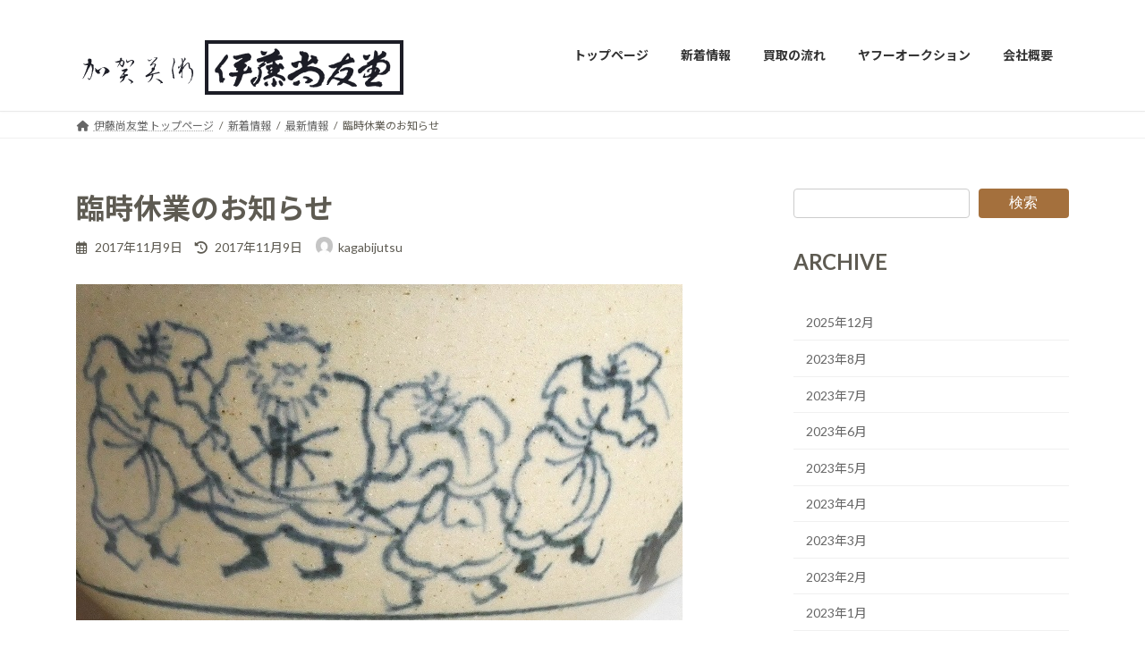

--- FILE ---
content_type: text/html; charset=UTF-8
request_url: https://kagabijutsu.net/3481/
body_size: 14677
content:
<!DOCTYPE html>
<html dir="ltr" lang="ja" prefix="og: https://ogp.me/ns#">
<head>
<meta charset="utf-8">
<meta http-equiv="X-UA-Compatible" content="IE=edge">
<meta name="viewport" content="width=device-width, initial-scale=1">

<title>臨時休業のお知らせ</title>

		<!-- All in One SEO 4.6.9.1 - aioseo.com -->
		<meta name="description" content="11月になっても20度を超えるお天気の日があったかと思えば、その次の日にはぎゅーんと冷え込んだりして体の調整が" />
		<meta name="robots" content="max-image-preview:large" />
		<link rel="canonical" href="https://kagabijutsu.net/3481/" />
		<meta name="generator" content="All in One SEO (AIOSEO) 4.6.9.1" />

		<!-- Google tag (gtag.js) --> <script async src="https://www.googletagmanager.com/gtag/js?id=G-TZYRYTS8YL"></script> <script> window.dataLayer = window.dataLayer || []; function gtag(){dataLayer.push(arguments);} gtag('js', new Date()); gtag('config', 'G-TZYRYTS8YL'); </script>
		<meta property="og:locale" content="ja_JP" />
		<meta property="og:site_name" content="有限会社加賀美術 伊藤尚友堂　全国の骨董品・美術品の買取・鑑定 | 金沢の兼六園・21世紀美術館近くにある古美術と茶器・食器などの生活骨董のお店です。素晴らしい日本・アジアの美術品を幅広く取り揃えております。選りすぐりの茶道具も多数ご覧いただけます。" />
		<meta property="og:type" content="article" />
		<meta property="og:title" content="臨時休業のお知らせ" />
		<meta property="og:description" content="11月になっても20度を超えるお天気の日があったかと思えば、その次の日にはぎゅーんと冷え込んだりして体の調整が" />
		<meta property="og:url" content="https://kagabijutsu.net/3481/" />
		<meta property="article:published_time" content="2017-11-09T05:05:22+00:00" />
		<meta property="article:modified_time" content="2017-11-09T05:05:22+00:00" />
		<meta name="twitter:card" content="summary" />
		<meta name="twitter:title" content="臨時休業のお知らせ" />
		<meta name="twitter:description" content="11月になっても20度を超えるお天気の日があったかと思えば、その次の日にはぎゅーんと冷え込んだりして体の調整が" />
		<script type="application/ld+json" class="aioseo-schema">
			{"@context":"https:\/\/schema.org","@graph":[{"@type":"Article","@id":"https:\/\/kagabijutsu.net\/3481\/#article","name":"\u81e8\u6642\u4f11\u696d\u306e\u304a\u77e5\u3089\u305b","headline":"\u81e8\u6642\u4f11\u696d\u306e\u304a\u77e5\u3089\u305b","author":{"@id":"https:\/\/kagabijutsu.net\/author\/kagabijutsu\/#author"},"publisher":{"@id":"https:\/\/kagabijutsu.net\/#organization"},"image":{"@type":"ImageObject","url":"https:\/\/kagabijutsu.net\/wp-content\/uploads\/P1380772.jpg","width":678,"height":376},"datePublished":"2017-11-09T14:05:22+09:00","dateModified":"2017-11-09T14:05:22+09:00","inLanguage":"ja","mainEntityOfPage":{"@id":"https:\/\/kagabijutsu.net\/3481\/#webpage"},"isPartOf":{"@id":"https:\/\/kagabijutsu.net\/3481\/#webpage"},"articleSection":"\u6700\u65b0\u60c5\u5831, \u304a\u77e5\u3089\u305b"},{"@type":"BreadcrumbList","@id":"https:\/\/kagabijutsu.net\/3481\/#breadcrumblist","itemListElement":[{"@type":"ListItem","@id":"https:\/\/kagabijutsu.net\/#listItem","position":1,"name":"\u5bb6"}]},{"@type":"Organization","@id":"https:\/\/kagabijutsu.net\/#organization","name":"\u6709\u9650\u4f1a\u793e\u52a0\u8cc0\u7f8e\u8853 \u4f0a\u85e4\u5c1a\u53cb\u5802\u3000\u5168\u56fd\u306e\u9aa8\u8463\u54c1\u30fb\u7f8e\u8853\u54c1\u306e\u8cb7\u53d6\u30fb\u9451\u5b9a","description":"\u91d1\u6ca2\u306e\u517c\u516d\u5712\u30fb21\u4e16\u7d00\u7f8e\u8853\u9928\u8fd1\u304f\u306b\u3042\u308b\u53e4\u7f8e\u8853\u3068\u8336\u5668\u30fb\u98df\u5668\u306a\u3069\u306e\u751f\u6d3b\u9aa8\u8463\u306e\u304a\u5e97\u3067\u3059\u3002\u7d20\u6674\u3089\u3057\u3044\u65e5\u672c\u30fb\u30a2\u30b8\u30a2\u306e\u7f8e\u8853\u54c1\u3092\u5e45\u5e83\u304f\u53d6\u308a\u63c3\u3048\u3066\u304a\u308a\u307e\u3059\u3002\u9078\u308a\u3059\u3050\u308a\u306e\u8336\u9053\u5177\u3082\u591a\u6570\u3054\u89a7\u3044\u305f\u3060\u3051\u307e\u3059\u3002","url":"https:\/\/kagabijutsu.net\/"},{"@type":"Person","@id":"https:\/\/kagabijutsu.net\/author\/kagabijutsu\/#author","url":"https:\/\/kagabijutsu.net\/author\/kagabijutsu\/","name":"kagabijutsu","image":{"@type":"ImageObject","@id":"https:\/\/kagabijutsu.net\/3481\/#authorImage","url":"https:\/\/secure.gravatar.com\/avatar\/5ae45d7a6dc42c8a88ec3966fee77c0d?s=96&d=mm&r=g","width":96,"height":96,"caption":"kagabijutsu"}},{"@type":"WebPage","@id":"https:\/\/kagabijutsu.net\/3481\/#webpage","url":"https:\/\/kagabijutsu.net\/3481\/","name":"\u81e8\u6642\u4f11\u696d\u306e\u304a\u77e5\u3089\u305b","description":"11\u6708\u306b\u306a\u3063\u3066\u308220\u5ea6\u3092\u8d85\u3048\u308b\u304a\u5929\u6c17\u306e\u65e5\u304c\u3042\u3063\u305f\u304b\u3068\u601d\u3048\u3070\u3001\u305d\u306e\u6b21\u306e\u65e5\u306b\u306f\u304e\u3085\u30fc\u3093\u3068\u51b7\u3048\u8fbc\u3093\u3060\u308a\u3057\u3066\u4f53\u306e\u8abf\u6574\u304c","inLanguage":"ja","isPartOf":{"@id":"https:\/\/kagabijutsu.net\/#website"},"breadcrumb":{"@id":"https:\/\/kagabijutsu.net\/3481\/#breadcrumblist"},"author":{"@id":"https:\/\/kagabijutsu.net\/author\/kagabijutsu\/#author"},"creator":{"@id":"https:\/\/kagabijutsu.net\/author\/kagabijutsu\/#author"},"image":{"@type":"ImageObject","url":"https:\/\/kagabijutsu.net\/wp-content\/uploads\/P1380772.jpg","@id":"https:\/\/kagabijutsu.net\/3481\/#mainImage","width":678,"height":376},"primaryImageOfPage":{"@id":"https:\/\/kagabijutsu.net\/3481\/#mainImage"},"datePublished":"2017-11-09T14:05:22+09:00","dateModified":"2017-11-09T14:05:22+09:00"},{"@type":"WebSite","@id":"https:\/\/kagabijutsu.net\/#website","url":"https:\/\/kagabijutsu.net\/","name":"\u6709\u9650\u4f1a\u793e\u52a0\u8cc0\u7f8e\u8853 \u4f0a\u85e4\u5c1a\u53cb\u5802\u3000\u5168\u56fd\u306e\u9aa8\u8463\u54c1\u30fb\u7f8e\u8853\u54c1\u306e\u8cb7\u53d6\u30fb\u9451\u5b9a","description":"\u91d1\u6ca2\u306e\u517c\u516d\u5712\u30fb21\u4e16\u7d00\u7f8e\u8853\u9928\u8fd1\u304f\u306b\u3042\u308b\u53e4\u7f8e\u8853\u3068\u8336\u5668\u30fb\u98df\u5668\u306a\u3069\u306e\u751f\u6d3b\u9aa8\u8463\u306e\u304a\u5e97\u3067\u3059\u3002\u7d20\u6674\u3089\u3057\u3044\u65e5\u672c\u30fb\u30a2\u30b8\u30a2\u306e\u7f8e\u8853\u54c1\u3092\u5e45\u5e83\u304f\u53d6\u308a\u63c3\u3048\u3066\u304a\u308a\u307e\u3059\u3002\u9078\u308a\u3059\u3050\u308a\u306e\u8336\u9053\u5177\u3082\u591a\u6570\u3054\u89a7\u3044\u305f\u3060\u3051\u307e\u3059\u3002","inLanguage":"ja","publisher":{"@id":"https:\/\/kagabijutsu.net\/#organization"}}]}
		</script>
		<!-- All in One SEO -->

<link rel="alternate" type="application/rss+xml" title="有限会社加賀美術 伊藤尚友堂　全国の骨董品・美術品の買取・鑑定 &raquo; フィード" href="https://kagabijutsu.net/feed/" />
<link rel="alternate" type="application/rss+xml" title="有限会社加賀美術 伊藤尚友堂　全国の骨董品・美術品の買取・鑑定 &raquo; コメントフィード" href="https://kagabijutsu.net/comments/feed/" />
<meta name="description" content="11月になっても20度を超えるお天気の日があったかと思えば、その次の日にはぎゅーんと冷え込んだりして体の調整がなかなか難しいです。でもこの温度差のせいか今年の広坂の並木は際立ってあざやかに色づいたように思えます。さて来週の話ですが、通常の水曜日に加えてもう１日お休みをいただきます。１１月１４日の火曜日は臨時休業となりますので、なにとぞご了承ください。よろしくお願いします。お店がお休みの日もオークションストアは随時出品中ですので、どうぞ一度覗いてみてくだ" /><script type="text/javascript">
/* <![CDATA[ */
window._wpemojiSettings = {"baseUrl":"https:\/\/s.w.org\/images\/core\/emoji\/15.0.3\/72x72\/","ext":".png","svgUrl":"https:\/\/s.w.org\/images\/core\/emoji\/15.0.3\/svg\/","svgExt":".svg","source":{"concatemoji":"https:\/\/kagabijutsu.net\/wp-includes\/js\/wp-emoji-release.min.js?ver=6.6.4"}};
/*! This file is auto-generated */
!function(i,n){var o,s,e;function c(e){try{var t={supportTests:e,timestamp:(new Date).valueOf()};sessionStorage.setItem(o,JSON.stringify(t))}catch(e){}}function p(e,t,n){e.clearRect(0,0,e.canvas.width,e.canvas.height),e.fillText(t,0,0);var t=new Uint32Array(e.getImageData(0,0,e.canvas.width,e.canvas.height).data),r=(e.clearRect(0,0,e.canvas.width,e.canvas.height),e.fillText(n,0,0),new Uint32Array(e.getImageData(0,0,e.canvas.width,e.canvas.height).data));return t.every(function(e,t){return e===r[t]})}function u(e,t,n){switch(t){case"flag":return n(e,"\ud83c\udff3\ufe0f\u200d\u26a7\ufe0f","\ud83c\udff3\ufe0f\u200b\u26a7\ufe0f")?!1:!n(e,"\ud83c\uddfa\ud83c\uddf3","\ud83c\uddfa\u200b\ud83c\uddf3")&&!n(e,"\ud83c\udff4\udb40\udc67\udb40\udc62\udb40\udc65\udb40\udc6e\udb40\udc67\udb40\udc7f","\ud83c\udff4\u200b\udb40\udc67\u200b\udb40\udc62\u200b\udb40\udc65\u200b\udb40\udc6e\u200b\udb40\udc67\u200b\udb40\udc7f");case"emoji":return!n(e,"\ud83d\udc26\u200d\u2b1b","\ud83d\udc26\u200b\u2b1b")}return!1}function f(e,t,n){var r="undefined"!=typeof WorkerGlobalScope&&self instanceof WorkerGlobalScope?new OffscreenCanvas(300,150):i.createElement("canvas"),a=r.getContext("2d",{willReadFrequently:!0}),o=(a.textBaseline="top",a.font="600 32px Arial",{});return e.forEach(function(e){o[e]=t(a,e,n)}),o}function t(e){var t=i.createElement("script");t.src=e,t.defer=!0,i.head.appendChild(t)}"undefined"!=typeof Promise&&(o="wpEmojiSettingsSupports",s=["flag","emoji"],n.supports={everything:!0,everythingExceptFlag:!0},e=new Promise(function(e){i.addEventListener("DOMContentLoaded",e,{once:!0})}),new Promise(function(t){var n=function(){try{var e=JSON.parse(sessionStorage.getItem(o));if("object"==typeof e&&"number"==typeof e.timestamp&&(new Date).valueOf()<e.timestamp+604800&&"object"==typeof e.supportTests)return e.supportTests}catch(e){}return null}();if(!n){if("undefined"!=typeof Worker&&"undefined"!=typeof OffscreenCanvas&&"undefined"!=typeof URL&&URL.createObjectURL&&"undefined"!=typeof Blob)try{var e="postMessage("+f.toString()+"("+[JSON.stringify(s),u.toString(),p.toString()].join(",")+"));",r=new Blob([e],{type:"text/javascript"}),a=new Worker(URL.createObjectURL(r),{name:"wpTestEmojiSupports"});return void(a.onmessage=function(e){c(n=e.data),a.terminate(),t(n)})}catch(e){}c(n=f(s,u,p))}t(n)}).then(function(e){for(var t in e)n.supports[t]=e[t],n.supports.everything=n.supports.everything&&n.supports[t],"flag"!==t&&(n.supports.everythingExceptFlag=n.supports.everythingExceptFlag&&n.supports[t]);n.supports.everythingExceptFlag=n.supports.everythingExceptFlag&&!n.supports.flag,n.DOMReady=!1,n.readyCallback=function(){n.DOMReady=!0}}).then(function(){return e}).then(function(){var e;n.supports.everything||(n.readyCallback(),(e=n.source||{}).concatemoji?t(e.concatemoji):e.wpemoji&&e.twemoji&&(t(e.twemoji),t(e.wpemoji)))}))}((window,document),window._wpemojiSettings);
/* ]]> */
</script>
<link rel='stylesheet' id='vkExUnit_common_style-css' href='https://kagabijutsu.net/wp-content/plugins/vk-all-in-one-expansion-unit/assets/css/vkExUnit_style.css?ver=9.99.3.0' type='text/css' media='all' />
<style id='vkExUnit_common_style-inline-css' type='text/css'>
.veu_promotion-alert__content--text { border: 1px solid rgba(0,0,0,0.125); padding: 0.5em 1em; border-radius: var(--vk-size-radius); margin-bottom: var(--vk-margin-block-bottom); font-size: 0.875rem; } /* Alert Content部分に段落タグを入れた場合に最後の段落の余白を0にする */ .veu_promotion-alert__content--text p:last-of-type{ margin-bottom:0; margin-top: 0; }
:root {--ver_page_top_button_url:url(https://kagabijutsu.net/wp-content/plugins/vk-all-in-one-expansion-unit/assets/images/to-top-btn-icon.svg);}@font-face {font-weight: normal;font-style: normal;font-family: "vk_sns";src: url("https://kagabijutsu.net/wp-content/plugins/vk-all-in-one-expansion-unit/inc/sns/icons/fonts/vk_sns.eot?-bq20cj");src: url("https://kagabijutsu.net/wp-content/plugins/vk-all-in-one-expansion-unit/inc/sns/icons/fonts/vk_sns.eot?#iefix-bq20cj") format("embedded-opentype"),url("https://kagabijutsu.net/wp-content/plugins/vk-all-in-one-expansion-unit/inc/sns/icons/fonts/vk_sns.woff?-bq20cj") format("woff"),url("https://kagabijutsu.net/wp-content/plugins/vk-all-in-one-expansion-unit/inc/sns/icons/fonts/vk_sns.ttf?-bq20cj") format("truetype"),url("https://kagabijutsu.net/wp-content/plugins/vk-all-in-one-expansion-unit/inc/sns/icons/fonts/vk_sns.svg?-bq20cj#vk_sns") format("svg");}
</style>
<style id='wp-emoji-styles-inline-css' type='text/css'>

	img.wp-smiley, img.emoji {
		display: inline !important;
		border: none !important;
		box-shadow: none !important;
		height: 1em !important;
		width: 1em !important;
		margin: 0 0.07em !important;
		vertical-align: -0.1em !important;
		background: none !important;
		padding: 0 !important;
	}
</style>
<link rel='stylesheet' id='wp-block-library-css' href='https://kagabijutsu.net/wp-includes/css/dist/block-library/style.min.css?ver=6.6.4' type='text/css' media='all' />
<style id='wp-block-library-inline-css' type='text/css'>
.vk-cols--reverse{flex-direction:row-reverse}.vk-cols--hasbtn{margin-bottom:0}.vk-cols--hasbtn>.row>.vk_gridColumn_item,.vk-cols--hasbtn>.wp-block-column{position:relative;padding-bottom:3em}.vk-cols--hasbtn>.row>.vk_gridColumn_item>.wp-block-buttons,.vk-cols--hasbtn>.row>.vk_gridColumn_item>.vk_button,.vk-cols--hasbtn>.wp-block-column>.wp-block-buttons,.vk-cols--hasbtn>.wp-block-column>.vk_button{position:absolute;bottom:0;width:100%}.vk-cols--fit.wp-block-columns{gap:0}.vk-cols--fit.wp-block-columns,.vk-cols--fit.wp-block-columns:not(.is-not-stacked-on-mobile){margin-top:0;margin-bottom:0;justify-content:space-between}.vk-cols--fit.wp-block-columns>.wp-block-column *:last-child,.vk-cols--fit.wp-block-columns:not(.is-not-stacked-on-mobile)>.wp-block-column *:last-child{margin-bottom:0}.vk-cols--fit.wp-block-columns>.wp-block-column>.wp-block-cover,.vk-cols--fit.wp-block-columns:not(.is-not-stacked-on-mobile)>.wp-block-column>.wp-block-cover{margin-top:0}.vk-cols--fit.wp-block-columns.has-background,.vk-cols--fit.wp-block-columns:not(.is-not-stacked-on-mobile).has-background{padding:0}@media(max-width: 599px){.vk-cols--fit.wp-block-columns:not(.has-background)>.wp-block-column:not(.has-background),.vk-cols--fit.wp-block-columns:not(.is-not-stacked-on-mobile):not(.has-background)>.wp-block-column:not(.has-background){padding-left:0 !important;padding-right:0 !important}}@media(min-width: 782px){.vk-cols--fit.wp-block-columns .block-editor-block-list__block.wp-block-column:not(:first-child),.vk-cols--fit.wp-block-columns>.wp-block-column:not(:first-child),.vk-cols--fit.wp-block-columns:not(.is-not-stacked-on-mobile) .block-editor-block-list__block.wp-block-column:not(:first-child),.vk-cols--fit.wp-block-columns:not(.is-not-stacked-on-mobile)>.wp-block-column:not(:first-child){margin-left:0}}@media(min-width: 600px)and (max-width: 781px){.vk-cols--fit.wp-block-columns .wp-block-column:nth-child(2n),.vk-cols--fit.wp-block-columns:not(.is-not-stacked-on-mobile) .wp-block-column:nth-child(2n){margin-left:0}.vk-cols--fit.wp-block-columns .wp-block-column:not(:only-child),.vk-cols--fit.wp-block-columns:not(.is-not-stacked-on-mobile) .wp-block-column:not(:only-child){flex-basis:50% !important}}.vk-cols--fit--gap1.wp-block-columns{gap:1px}@media(min-width: 600px)and (max-width: 781px){.vk-cols--fit--gap1.wp-block-columns .wp-block-column:not(:only-child){flex-basis:calc(50% - 1px) !important}}.vk-cols--fit.vk-cols--grid>.block-editor-block-list__block,.vk-cols--fit.vk-cols--grid>.wp-block-column,.vk-cols--fit.vk-cols--grid:not(.is-not-stacked-on-mobile)>.block-editor-block-list__block,.vk-cols--fit.vk-cols--grid:not(.is-not-stacked-on-mobile)>.wp-block-column{flex-basis:50%;box-sizing:border-box}@media(max-width: 599px){.vk-cols--fit.vk-cols--grid.vk-cols--grid--alignfull>.wp-block-column:nth-child(2)>.wp-block-cover,.vk-cols--fit.vk-cols--grid:not(.is-not-stacked-on-mobile).vk-cols--grid--alignfull>.wp-block-column:nth-child(2)>.wp-block-cover{width:100vw;margin-right:calc((100% - 100vw)/2);margin-left:calc((100% - 100vw)/2)}}@media(min-width: 600px){.vk-cols--fit.vk-cols--grid.vk-cols--grid--alignfull>.wp-block-column:nth-child(2)>.wp-block-cover,.vk-cols--fit.vk-cols--grid:not(.is-not-stacked-on-mobile).vk-cols--grid--alignfull>.wp-block-column:nth-child(2)>.wp-block-cover{margin-right:calc(100% - 50vw);width:50vw}}@media(min-width: 600px){.vk-cols--fit.vk-cols--grid.vk-cols--grid--alignfull.vk-cols--reverse>.wp-block-column,.vk-cols--fit.vk-cols--grid:not(.is-not-stacked-on-mobile).vk-cols--grid--alignfull.vk-cols--reverse>.wp-block-column{margin-left:0;margin-right:0}.vk-cols--fit.vk-cols--grid.vk-cols--grid--alignfull.vk-cols--reverse>.wp-block-column:nth-child(2)>.wp-block-cover,.vk-cols--fit.vk-cols--grid:not(.is-not-stacked-on-mobile).vk-cols--grid--alignfull.vk-cols--reverse>.wp-block-column:nth-child(2)>.wp-block-cover{margin-left:calc(100% - 50vw)}}.vk-cols--menu h2,.vk-cols--menu h3,.vk-cols--menu h4,.vk-cols--menu h5{margin-bottom:.2em;text-shadow:#000 0 0 10px}.vk-cols--menu h2:first-child,.vk-cols--menu h3:first-child,.vk-cols--menu h4:first-child,.vk-cols--menu h5:first-child{margin-top:0}.vk-cols--menu p{margin-bottom:1rem;text-shadow:#000 0 0 10px}.vk-cols--menu .wp-block-cover__inner-container:last-child{margin-bottom:0}.vk-cols--fitbnrs .wp-block-column .wp-block-cover:hover img{filter:unset}.vk-cols--fitbnrs .wp-block-column .wp-block-cover:hover{background-color:unset}.vk-cols--fitbnrs .wp-block-column .wp-block-cover:hover .wp-block-cover__image-background{filter:unset !important}.vk-cols--fitbnrs .wp-block-cover__inner-container{position:absolute;height:100%;width:100%}.vk-cols--fitbnrs .vk_button{height:100%;margin:0}.vk-cols--fitbnrs .vk_button .vk_button_btn,.vk-cols--fitbnrs .vk_button .btn{height:100%;width:100%;border:none;box-shadow:none;background-color:unset !important;transition:unset}.vk-cols--fitbnrs .vk_button .vk_button_btn:hover,.vk-cols--fitbnrs .vk_button .btn:hover{transition:unset}.vk-cols--fitbnrs .vk_button .vk_button_btn:after,.vk-cols--fitbnrs .vk_button .btn:after{border:none}.vk-cols--fitbnrs .vk_button .vk_button_link_txt{width:100%;position:absolute;top:50%;left:50%;transform:translateY(-50%) translateX(-50%);font-size:2rem;text-shadow:#000 0 0 10px}.vk-cols--fitbnrs .vk_button .vk_button_link_subCaption{width:100%;position:absolute;top:calc(50% + 2.2em);left:50%;transform:translateY(-50%) translateX(-50%);text-shadow:#000 0 0 10px}@media(min-width: 992px){.vk-cols--media.wp-block-columns{gap:3rem}}.vk-fit-map figure{margin-bottom:0}.vk-fit-map iframe{position:relative;margin-bottom:0;display:block;max-height:400px;width:100vw}.vk-fit-map:is(.alignfull,.alignwide) div{max-width:100%}.vk-table--th--width25 :where(tr>*:first-child){width:25%}.vk-table--th--width30 :where(tr>*:first-child){width:30%}.vk-table--th--width35 :where(tr>*:first-child){width:35%}.vk-table--th--width40 :where(tr>*:first-child){width:40%}.vk-table--th--bg-bright :where(tr>*:first-child){background-color:var(--wp--preset--color--bg-secondary, rgba(0, 0, 0, 0.05))}@media(max-width: 599px){.vk-table--mobile-block :is(th,td){width:100%;display:block}.vk-table--mobile-block.wp-block-table table :is(th,td){border-top:none}}.vk-table--width--th25 :where(tr>*:first-child){width:25%}.vk-table--width--th30 :where(tr>*:first-child){width:30%}.vk-table--width--th35 :where(tr>*:first-child){width:35%}.vk-table--width--th40 :where(tr>*:first-child){width:40%}.no-margin{margin:0}@media(max-width: 599px){.wp-block-image.vk-aligncenter--mobile>.alignright{float:none;margin-left:auto;margin-right:auto}.vk-no-padding-horizontal--mobile{padding-left:0 !important;padding-right:0 !important}}
/* VK Color Palettes */:root{ --wp--preset--color--vk-color-primary:#a4703d}/* --vk-color-primary is deprecated. */:root{ --vk-color-primary: var(--wp--preset--color--vk-color-primary);}:root{ --wp--preset--color--vk-color-primary-dark:#835a31}/* --vk-color-primary-dark is deprecated. */:root{ --vk-color-primary-dark: var(--wp--preset--color--vk-color-primary-dark);}:root{ --wp--preset--color--vk-color-primary-vivid:#b47b43}/* --vk-color-primary-vivid is deprecated. */:root{ --vk-color-primary-vivid: var(--wp--preset--color--vk-color-primary-vivid);}
</style>
<link rel='stylesheet' id='vk-blocks/alert-css' href='https://kagabijutsu.net/wp-content/plugins/vk-blocks/build/alert/style.css?ver=1.83.0.1' type='text/css' media='all' />
<link rel='stylesheet' id='vk-blocks/ancestor-page-list-css' href='https://kagabijutsu.net/wp-content/plugins/vk-blocks/build/ancestor-page-list/style.css?ver=1.83.0.1' type='text/css' media='all' />
<link rel='stylesheet' id='vk-blocks/balloon-css' href='https://kagabijutsu.net/wp-content/plugins/vk-blocks/build/balloon/style.css?ver=1.83.0.1' type='text/css' media='all' />
<link rel='stylesheet' id='vk-blocks/border-box-css' href='https://kagabijutsu.net/wp-content/plugins/vk-blocks/build/border-box/style.css?ver=1.83.0.1' type='text/css' media='all' />
<link rel='stylesheet' id='vk-blocks/button-css' href='https://kagabijutsu.net/wp-content/plugins/vk-blocks/build/button/style.css?ver=1.83.0.1' type='text/css' media='all' />
<link rel='stylesheet' id='vk-blocks/faq-css' href='https://kagabijutsu.net/wp-content/plugins/vk-blocks/build/faq/style.css?ver=1.83.0.1' type='text/css' media='all' />
<link rel='stylesheet' id='vk-blocks/flow-css' href='https://kagabijutsu.net/wp-content/plugins/vk-blocks/build/flow/style.css?ver=1.83.0.1' type='text/css' media='all' />
<link rel='stylesheet' id='vk-blocks/heading-css' href='https://kagabijutsu.net/wp-content/plugins/vk-blocks/build/heading/style.css?ver=1.83.0.1' type='text/css' media='all' />
<link rel='stylesheet' id='vk-blocks/icon-css' href='https://kagabijutsu.net/wp-content/plugins/vk-blocks/build/icon/style.css?ver=1.83.0.1' type='text/css' media='all' />
<link rel='stylesheet' id='vk-blocks/icon-outer-css' href='https://kagabijutsu.net/wp-content/plugins/vk-blocks/build/icon-outer/style.css?ver=1.83.0.1' type='text/css' media='all' />
<link rel='stylesheet' id='vk-blocks/pr-blocks-css' href='https://kagabijutsu.net/wp-content/plugins/vk-blocks/build/pr-blocks/style.css?ver=1.83.0.1' type='text/css' media='all' />
<link rel='stylesheet' id='vk-blocks/pr-content-css' href='https://kagabijutsu.net/wp-content/plugins/vk-blocks/build/pr-content/style.css?ver=1.83.0.1' type='text/css' media='all' />
<link rel='stylesheet' id='vk-swiper-style-css' href='https://kagabijutsu.net/wp-content/plugins/vk-blocks/vendor/vektor-inc/vk-swiper/src/assets/css/swiper-bundle.min.css?ver=11.0.2' type='text/css' media='all' />
<link rel='stylesheet' id='vk-blocks/slider-css' href='https://kagabijutsu.net/wp-content/plugins/vk-blocks/build/slider/style.css?ver=1.83.0.1' type='text/css' media='all' />
<link rel='stylesheet' id='vk-blocks/slider-item-css' href='https://kagabijutsu.net/wp-content/plugins/vk-blocks/build/slider-item/style.css?ver=1.83.0.1' type='text/css' media='all' />
<link rel='stylesheet' id='vk-blocks/spacer-css' href='https://kagabijutsu.net/wp-content/plugins/vk-blocks/build/spacer/style.css?ver=1.83.0.1' type='text/css' media='all' />
<link rel='stylesheet' id='vk-blocks/staff-css' href='https://kagabijutsu.net/wp-content/plugins/vk-blocks/build/staff/style.css?ver=1.83.0.1' type='text/css' media='all' />
<style id='classic-theme-styles-inline-css' type='text/css'>
/*! This file is auto-generated */
.wp-block-button__link{color:#fff;background-color:#32373c;border-radius:9999px;box-shadow:none;text-decoration:none;padding:calc(.667em + 2px) calc(1.333em + 2px);font-size:1.125em}.wp-block-file__button{background:#32373c;color:#fff;text-decoration:none}
</style>
<style id='global-styles-inline-css' type='text/css'>
:root{--wp--preset--aspect-ratio--square: 1;--wp--preset--aspect-ratio--4-3: 4/3;--wp--preset--aspect-ratio--3-4: 3/4;--wp--preset--aspect-ratio--3-2: 3/2;--wp--preset--aspect-ratio--2-3: 2/3;--wp--preset--aspect-ratio--16-9: 16/9;--wp--preset--aspect-ratio--9-16: 9/16;--wp--preset--color--black: #000000;--wp--preset--color--cyan-bluish-gray: #abb8c3;--wp--preset--color--white: #ffffff;--wp--preset--color--pale-pink: #f78da7;--wp--preset--color--vivid-red: #cf2e2e;--wp--preset--color--luminous-vivid-orange: #ff6900;--wp--preset--color--luminous-vivid-amber: #fcb900;--wp--preset--color--light-green-cyan: #7bdcb5;--wp--preset--color--vivid-green-cyan: #00d084;--wp--preset--color--pale-cyan-blue: #8ed1fc;--wp--preset--color--vivid-cyan-blue: #0693e3;--wp--preset--color--vivid-purple: #9b51e0;--wp--preset--color--vk-color-primary: #a4703d;--wp--preset--color--vk-color-primary-dark: #835a31;--wp--preset--color--vk-color-primary-vivid: #b47b43;--wp--preset--gradient--vivid-cyan-blue-to-vivid-purple: linear-gradient(135deg,rgba(6,147,227,1) 0%,rgb(155,81,224) 100%);--wp--preset--gradient--light-green-cyan-to-vivid-green-cyan: linear-gradient(135deg,rgb(122,220,180) 0%,rgb(0,208,130) 100%);--wp--preset--gradient--luminous-vivid-amber-to-luminous-vivid-orange: linear-gradient(135deg,rgba(252,185,0,1) 0%,rgba(255,105,0,1) 100%);--wp--preset--gradient--luminous-vivid-orange-to-vivid-red: linear-gradient(135deg,rgba(255,105,0,1) 0%,rgb(207,46,46) 100%);--wp--preset--gradient--very-light-gray-to-cyan-bluish-gray: linear-gradient(135deg,rgb(238,238,238) 0%,rgb(169,184,195) 100%);--wp--preset--gradient--cool-to-warm-spectrum: linear-gradient(135deg,rgb(74,234,220) 0%,rgb(151,120,209) 20%,rgb(207,42,186) 40%,rgb(238,44,130) 60%,rgb(251,105,98) 80%,rgb(254,248,76) 100%);--wp--preset--gradient--blush-light-purple: linear-gradient(135deg,rgb(255,206,236) 0%,rgb(152,150,240) 100%);--wp--preset--gradient--blush-bordeaux: linear-gradient(135deg,rgb(254,205,165) 0%,rgb(254,45,45) 50%,rgb(107,0,62) 100%);--wp--preset--gradient--luminous-dusk: linear-gradient(135deg,rgb(255,203,112) 0%,rgb(199,81,192) 50%,rgb(65,88,208) 100%);--wp--preset--gradient--pale-ocean: linear-gradient(135deg,rgb(255,245,203) 0%,rgb(182,227,212) 50%,rgb(51,167,181) 100%);--wp--preset--gradient--electric-grass: linear-gradient(135deg,rgb(202,248,128) 0%,rgb(113,206,126) 100%);--wp--preset--gradient--midnight: linear-gradient(135deg,rgb(2,3,129) 0%,rgb(40,116,252) 100%);--wp--preset--gradient--vivid-green-cyan-to-vivid-cyan-blue: linear-gradient(135deg,rgba(0,208,132,1) 0%,rgba(6,147,227,1) 100%);--wp--preset--font-size--small: 14px;--wp--preset--font-size--medium: 20px;--wp--preset--font-size--large: 24px;--wp--preset--font-size--x-large: 42px;--wp--preset--font-size--regular: 16px;--wp--preset--font-size--huge: 36px;--wp--preset--spacing--20: 0.44rem;--wp--preset--spacing--30: 0.67rem;--wp--preset--spacing--40: 1rem;--wp--preset--spacing--50: 1.5rem;--wp--preset--spacing--60: 2.25rem;--wp--preset--spacing--70: 3.38rem;--wp--preset--spacing--80: 5.06rem;--wp--preset--shadow--natural: 6px 6px 9px rgba(0, 0, 0, 0.2);--wp--preset--shadow--deep: 12px 12px 50px rgba(0, 0, 0, 0.4);--wp--preset--shadow--sharp: 6px 6px 0px rgba(0, 0, 0, 0.2);--wp--preset--shadow--outlined: 6px 6px 0px -3px rgba(255, 255, 255, 1), 6px 6px rgba(0, 0, 0, 1);--wp--preset--shadow--crisp: 6px 6px 0px rgba(0, 0, 0, 1);}:where(.is-layout-flex){gap: 0.5em;}:where(.is-layout-grid){gap: 0.5em;}body .is-layout-flex{display: flex;}.is-layout-flex{flex-wrap: wrap;align-items: center;}.is-layout-flex > :is(*, div){margin: 0;}body .is-layout-grid{display: grid;}.is-layout-grid > :is(*, div){margin: 0;}:where(.wp-block-columns.is-layout-flex){gap: 2em;}:where(.wp-block-columns.is-layout-grid){gap: 2em;}:where(.wp-block-post-template.is-layout-flex){gap: 1.25em;}:where(.wp-block-post-template.is-layout-grid){gap: 1.25em;}.has-black-color{color: var(--wp--preset--color--black) !important;}.has-cyan-bluish-gray-color{color: var(--wp--preset--color--cyan-bluish-gray) !important;}.has-white-color{color: var(--wp--preset--color--white) !important;}.has-pale-pink-color{color: var(--wp--preset--color--pale-pink) !important;}.has-vivid-red-color{color: var(--wp--preset--color--vivid-red) !important;}.has-luminous-vivid-orange-color{color: var(--wp--preset--color--luminous-vivid-orange) !important;}.has-luminous-vivid-amber-color{color: var(--wp--preset--color--luminous-vivid-amber) !important;}.has-light-green-cyan-color{color: var(--wp--preset--color--light-green-cyan) !important;}.has-vivid-green-cyan-color{color: var(--wp--preset--color--vivid-green-cyan) !important;}.has-pale-cyan-blue-color{color: var(--wp--preset--color--pale-cyan-blue) !important;}.has-vivid-cyan-blue-color{color: var(--wp--preset--color--vivid-cyan-blue) !important;}.has-vivid-purple-color{color: var(--wp--preset--color--vivid-purple) !important;}.has-vk-color-primary-color{color: var(--wp--preset--color--vk-color-primary) !important;}.has-vk-color-primary-dark-color{color: var(--wp--preset--color--vk-color-primary-dark) !important;}.has-vk-color-primary-vivid-color{color: var(--wp--preset--color--vk-color-primary-vivid) !important;}.has-black-background-color{background-color: var(--wp--preset--color--black) !important;}.has-cyan-bluish-gray-background-color{background-color: var(--wp--preset--color--cyan-bluish-gray) !important;}.has-white-background-color{background-color: var(--wp--preset--color--white) !important;}.has-pale-pink-background-color{background-color: var(--wp--preset--color--pale-pink) !important;}.has-vivid-red-background-color{background-color: var(--wp--preset--color--vivid-red) !important;}.has-luminous-vivid-orange-background-color{background-color: var(--wp--preset--color--luminous-vivid-orange) !important;}.has-luminous-vivid-amber-background-color{background-color: var(--wp--preset--color--luminous-vivid-amber) !important;}.has-light-green-cyan-background-color{background-color: var(--wp--preset--color--light-green-cyan) !important;}.has-vivid-green-cyan-background-color{background-color: var(--wp--preset--color--vivid-green-cyan) !important;}.has-pale-cyan-blue-background-color{background-color: var(--wp--preset--color--pale-cyan-blue) !important;}.has-vivid-cyan-blue-background-color{background-color: var(--wp--preset--color--vivid-cyan-blue) !important;}.has-vivid-purple-background-color{background-color: var(--wp--preset--color--vivid-purple) !important;}.has-vk-color-primary-background-color{background-color: var(--wp--preset--color--vk-color-primary) !important;}.has-vk-color-primary-dark-background-color{background-color: var(--wp--preset--color--vk-color-primary-dark) !important;}.has-vk-color-primary-vivid-background-color{background-color: var(--wp--preset--color--vk-color-primary-vivid) !important;}.has-black-border-color{border-color: var(--wp--preset--color--black) !important;}.has-cyan-bluish-gray-border-color{border-color: var(--wp--preset--color--cyan-bluish-gray) !important;}.has-white-border-color{border-color: var(--wp--preset--color--white) !important;}.has-pale-pink-border-color{border-color: var(--wp--preset--color--pale-pink) !important;}.has-vivid-red-border-color{border-color: var(--wp--preset--color--vivid-red) !important;}.has-luminous-vivid-orange-border-color{border-color: var(--wp--preset--color--luminous-vivid-orange) !important;}.has-luminous-vivid-amber-border-color{border-color: var(--wp--preset--color--luminous-vivid-amber) !important;}.has-light-green-cyan-border-color{border-color: var(--wp--preset--color--light-green-cyan) !important;}.has-vivid-green-cyan-border-color{border-color: var(--wp--preset--color--vivid-green-cyan) !important;}.has-pale-cyan-blue-border-color{border-color: var(--wp--preset--color--pale-cyan-blue) !important;}.has-vivid-cyan-blue-border-color{border-color: var(--wp--preset--color--vivid-cyan-blue) !important;}.has-vivid-purple-border-color{border-color: var(--wp--preset--color--vivid-purple) !important;}.has-vk-color-primary-border-color{border-color: var(--wp--preset--color--vk-color-primary) !important;}.has-vk-color-primary-dark-border-color{border-color: var(--wp--preset--color--vk-color-primary-dark) !important;}.has-vk-color-primary-vivid-border-color{border-color: var(--wp--preset--color--vk-color-primary-vivid) !important;}.has-vivid-cyan-blue-to-vivid-purple-gradient-background{background: var(--wp--preset--gradient--vivid-cyan-blue-to-vivid-purple) !important;}.has-light-green-cyan-to-vivid-green-cyan-gradient-background{background: var(--wp--preset--gradient--light-green-cyan-to-vivid-green-cyan) !important;}.has-luminous-vivid-amber-to-luminous-vivid-orange-gradient-background{background: var(--wp--preset--gradient--luminous-vivid-amber-to-luminous-vivid-orange) !important;}.has-luminous-vivid-orange-to-vivid-red-gradient-background{background: var(--wp--preset--gradient--luminous-vivid-orange-to-vivid-red) !important;}.has-very-light-gray-to-cyan-bluish-gray-gradient-background{background: var(--wp--preset--gradient--very-light-gray-to-cyan-bluish-gray) !important;}.has-cool-to-warm-spectrum-gradient-background{background: var(--wp--preset--gradient--cool-to-warm-spectrum) !important;}.has-blush-light-purple-gradient-background{background: var(--wp--preset--gradient--blush-light-purple) !important;}.has-blush-bordeaux-gradient-background{background: var(--wp--preset--gradient--blush-bordeaux) !important;}.has-luminous-dusk-gradient-background{background: var(--wp--preset--gradient--luminous-dusk) !important;}.has-pale-ocean-gradient-background{background: var(--wp--preset--gradient--pale-ocean) !important;}.has-electric-grass-gradient-background{background: var(--wp--preset--gradient--electric-grass) !important;}.has-midnight-gradient-background{background: var(--wp--preset--gradient--midnight) !important;}.has-small-font-size{font-size: var(--wp--preset--font-size--small) !important;}.has-medium-font-size{font-size: var(--wp--preset--font-size--medium) !important;}.has-large-font-size{font-size: var(--wp--preset--font-size--large) !important;}.has-x-large-font-size{font-size: var(--wp--preset--font-size--x-large) !important;}
:where(.wp-block-post-template.is-layout-flex){gap: 1.25em;}:where(.wp-block-post-template.is-layout-grid){gap: 1.25em;}
:where(.wp-block-columns.is-layout-flex){gap: 2em;}:where(.wp-block-columns.is-layout-grid){gap: 2em;}
:root :where(.wp-block-pullquote){font-size: 1.5em;line-height: 1.6;}
</style>
<link rel='stylesheet' id='contact-form-7-css' href='https://kagabijutsu.net/wp-content/plugins/contact-form-7/includes/css/styles.css?ver=5.9.8' type='text/css' media='all' />
<link rel='stylesheet' id='veu-cta-css' href='https://kagabijutsu.net/wp-content/plugins/vk-all-in-one-expansion-unit/inc/call-to-action/package/assets/css/style.css?ver=9.99.3.0' type='text/css' media='all' />
<link rel='stylesheet' id='lightning-common-style-css' href='https://kagabijutsu.net/wp-content/themes/lightning/_g3/assets/css/style.css?ver=15.26.2' type='text/css' media='all' />
<style id='lightning-common-style-inline-css' type='text/css'>
/* Lightning */:root {--vk-color-primary:#a4703d;--vk-color-primary-dark:#835a31;--vk-color-primary-vivid:#b47b43;--g_nav_main_acc_icon_open_url:url(https://kagabijutsu.net/wp-content/themes/lightning/_g3/inc/vk-mobile-nav/package/images/vk-menu-acc-icon-open-black.svg);--g_nav_main_acc_icon_close_url: url(https://kagabijutsu.net/wp-content/themes/lightning/_g3/inc/vk-mobile-nav/package/images/vk-menu-close-black.svg);--g_nav_sub_acc_icon_open_url: url(https://kagabijutsu.net/wp-content/themes/lightning/_g3/inc/vk-mobile-nav/package/images/vk-menu-acc-icon-open-white.svg);--g_nav_sub_acc_icon_close_url: url(https://kagabijutsu.net/wp-content/themes/lightning/_g3/inc/vk-mobile-nav/package/images/vk-menu-close-white.svg);}@media (min-width: 992px) { .site-header-logo img { max-height: 150px; } }@media (max-width: 991px) { .site-header-logo img { max-height: 40px; } }
:root{--swiper-navigation-color: #fff;}
html{scroll-padding-top:var(--vk-size-admin-bar);}
/* vk-mobile-nav */:root {--vk-mobile-nav-menu-btn-bg-src: url("https://kagabijutsu.net/wp-content/themes/lightning/_g3/inc/vk-mobile-nav/package/images/vk-menu-btn-black.svg");--vk-mobile-nav-menu-btn-close-bg-src: url("https://kagabijutsu.net/wp-content/themes/lightning/_g3/inc/vk-mobile-nav/package/images/vk-menu-close-black.svg");--vk-menu-acc-icon-open-black-bg-src: url("https://kagabijutsu.net/wp-content/themes/lightning/_g3/inc/vk-mobile-nav/package/images/vk-menu-acc-icon-open-black.svg");--vk-menu-acc-icon-open-white-bg-src: url("https://kagabijutsu.net/wp-content/themes/lightning/_g3/inc/vk-mobile-nav/package/images/vk-menu-acc-icon-open-white.svg");--vk-menu-acc-icon-close-black-bg-src: url("https://kagabijutsu.net/wp-content/themes/lightning/_g3/inc/vk-mobile-nav/package/images/vk-menu-close-black.svg");--vk-menu-acc-icon-close-white-bg-src: url("https://kagabijutsu.net/wp-content/themes/lightning/_g3/inc/vk-mobile-nav/package/images/vk-menu-close-white.svg");}
</style>
<link rel='stylesheet' id='lightning-design-style-css' href='https://kagabijutsu.net/wp-content/themes/lightning/_g3/design-skin/origin3/css/style.css?ver=15.26.2' type='text/css' media='all' />
<style id='lightning-design-style-inline-css' type='text/css'>
.tagcloud a:before { font-family: "Font Awesome 5 Free";content: "\f02b";font-weight: bold; }
</style>
<link rel='stylesheet' id='vk-blog-card-css' href='https://kagabijutsu.net/wp-content/themes/lightning/_g3/inc/vk-wp-oembed-blog-card/package/css/blog-card.css?ver=6.6.4' type='text/css' media='all' />
<link rel='stylesheet' id='vk-blocks-build-css-css' href='https://kagabijutsu.net/wp-content/plugins/vk-blocks/build/block-build.css?ver=1.83.0.1' type='text/css' media='all' />
<style id='vk-blocks-build-css-inline-css' type='text/css'>
:root {--vk_flow-arrow: url(https://kagabijutsu.net/wp-content/plugins/vk-blocks/inc/vk-blocks/images/arrow_bottom.svg);--vk_image-mask-circle: url(https://kagabijutsu.net/wp-content/plugins/vk-blocks/inc/vk-blocks/images/circle.svg);--vk_image-mask-wave01: url(https://kagabijutsu.net/wp-content/plugins/vk-blocks/inc/vk-blocks/images/wave01.svg);--vk_image-mask-wave02: url(https://kagabijutsu.net/wp-content/plugins/vk-blocks/inc/vk-blocks/images/wave02.svg);--vk_image-mask-wave03: url(https://kagabijutsu.net/wp-content/plugins/vk-blocks/inc/vk-blocks/images/wave03.svg);--vk_image-mask-wave04: url(https://kagabijutsu.net/wp-content/plugins/vk-blocks/inc/vk-blocks/images/wave04.svg);}

	:root {

		--vk-balloon-border-width:1px;

		--vk-balloon-speech-offset:-12px;
	}
	
</style>
<link rel='stylesheet' id='vk-blocks/core-table-css' href='https://kagabijutsu.net/wp-content/plugins/vk-blocks/build/extensions/core/table/style.css?ver=1.83.0.1' type='text/css' media='all' />
<link rel='stylesheet' id='vk-blocks/core-heading-css' href='https://kagabijutsu.net/wp-content/plugins/vk-blocks/build/extensions/core/heading/style.css?ver=1.83.0.1' type='text/css' media='all' />
<link rel='stylesheet' id='vk-blocks/core-image-css' href='https://kagabijutsu.net/wp-content/plugins/vk-blocks/build/extensions/core/image/style.css?ver=1.83.0.1' type='text/css' media='all' />
<link rel='stylesheet' id='lightning-theme-style-css' href='https://kagabijutsu.net/wp-content/themes/lightning-child/style.css?ver=15.26.2' type='text/css' media='all' />
<link rel='stylesheet' id='vk-font-awesome-css' href='https://kagabijutsu.net/wp-content/themes/lightning/vendor/vektor-inc/font-awesome-versions/src/versions/6/css/all.min.css?ver=6.4.2' type='text/css' media='all' />
<link rel="https://api.w.org/" href="https://kagabijutsu.net/wp-json/" /><link rel="alternate" title="JSON" type="application/json" href="https://kagabijutsu.net/wp-json/wp/v2/posts/3481" /><link rel="EditURI" type="application/rsd+xml" title="RSD" href="https://kagabijutsu.net/xmlrpc.php?rsd" />
<meta name="generator" content="WordPress 6.6.4" />
<link rel='shortlink' href='https://kagabijutsu.net/?p=3481' />
<link rel="alternate" title="oEmbed (JSON)" type="application/json+oembed" href="https://kagabijutsu.net/wp-json/oembed/1.0/embed?url=https%3A%2F%2Fkagabijutsu.net%2F3481%2F" />
<link rel="alternate" title="oEmbed (XML)" type="text/xml+oembed" href="https://kagabijutsu.net/wp-json/oembed/1.0/embed?url=https%3A%2F%2Fkagabijutsu.net%2F3481%2F&#038;format=xml" />
<!-- [ VK All in One Expansion Unit OGP ] -->
<meta property="og:site_name" content="有限会社加賀美術 伊藤尚友堂　全国の骨董品・美術品の買取・鑑定" />
<meta property="og:url" content="https://kagabijutsu.net/3481/" />
<meta property="og:title" content="臨時休業のお知らせ | 有限会社加賀美術 伊藤尚友堂　全国の骨董品・美術品の買取・鑑定" />
<meta property="og:description" content="11月になっても20度を超えるお天気の日があったかと思えば、その次の日にはぎゅーんと冷え込んだりして体の調整がなかなか難しいです。でもこの温度差のせいか今年の広坂の並木は際立ってあざやかに色づいたように思えます。さて来週の話ですが、通常の水曜日に加えてもう１日お休みをいただきます。１１月１４日の火曜日は臨時休業となりますので、なにとぞご了承ください。よろしくお願いします。お店がお休みの日もオークションストアは随時出品中ですので、どうぞ一度覗いてみてくだ" />
<meta property="og:type" content="article" />
<meta property="og:image" content="https://kagabijutsu.net/wp-content/uploads/P1380772.jpg" />
<meta property="og:image:width" content="678" />
<meta property="og:image:height" content="376" />
<!-- [ / VK All in One Expansion Unit OGP ] -->
<!-- [ VK All in One Expansion Unit twitter card ] -->
<meta name="twitter:card" content="summary_large_image">
<meta name="twitter:description" content="11月になっても20度を超えるお天気の日があったかと思えば、その次の日にはぎゅーんと冷え込んだりして体の調整がなかなか難しいです。でもこの温度差のせいか今年の広坂の並木は際立ってあざやかに色づいたように思えます。さて来週の話ですが、通常の水曜日に加えてもう１日お休みをいただきます。１１月１４日の火曜日は臨時休業となりますので、なにとぞご了承ください。よろしくお願いします。お店がお休みの日もオークションストアは随時出品中ですので、どうぞ一度覗いてみてくだ">
<meta name="twitter:title" content="臨時休業のお知らせ | 有限会社加賀美術 伊藤尚友堂　全国の骨董品・美術品の買取・鑑定">
<meta name="twitter:url" content="https://kagabijutsu.net/3481/">
	<meta name="twitter:image" content="https://kagabijutsu.net/wp-content/uploads/P1380772.jpg">
	<meta name="twitter:domain" content="kagabijutsu.net">
	<!-- [ / VK All in One Expansion Unit twitter card ] -->
	<link rel="icon" href="https://kagabijutsu.net/wp-content/uploads/favicon-_1_.png" sizes="32x32" />
<link rel="icon" href="https://kagabijutsu.net/wp-content/uploads/favicon-_1_.png" sizes="192x192" />
<link rel="apple-touch-icon" href="https://kagabijutsu.net/wp-content/uploads/favicon-_1_.png" />
<meta name="msapplication-TileImage" content="https://kagabijutsu.net/wp-content/uploads/favicon-_1_.png" />
<!-- [ VK All in One Expansion Unit Article Structure Data ] --><script type="application/ld+json">{"@context":"https://schema.org/","@type":"Article","headline":"臨時休業のお知らせ","image":"https://kagabijutsu.net/wp-content/uploads/P1380772.jpg","datePublished":"2017-11-09T14:05:22+09:00","dateModified":"2017-11-09T14:05:22+09:00","author":{"@type":"","name":"kagabijutsu","url":"https://kagabijutsu.net/","sameAs":""}}</script><!-- [ / VK All in One Expansion Unit Article Structure Data ] --></head>
<body data-rsssl=1 class="post-template-default single single-post postid-3481 single-format-standard wp-embed-responsive post-name-%e8%87%a8%e6%99%82%e4%bc%91%e6%a5%ad%e3%81%ae%e3%81%8a%e7%9f%a5%e3%82%89%e3%81%9b-2 post-type-post vk-blocks sidebar-fix sidebar-fix-priority-top device-pc fa_v6_css">
<a class="skip-link screen-reader-text" href="#main">コンテンツへスキップ</a>
<a class="skip-link screen-reader-text" href="#vk-mobile-nav">ナビゲーションに移動</a>

<header id="site-header" class="site-header site-header--layout--nav-float">
		<div id="site-header-container" class="site-header-container container">

				<div class="site-header-logo">
		<a href="https://kagabijutsu.net/">
			<span><img src="https://istylebeta.xsrv.jp/test/itou/wp-content/uploads/20161004-logo2-1.png" alt="有限会社加賀美術 伊藤尚友堂　全国の骨董品・美術品の買取・鑑定" /></span>
		</a>
		</div>

		
		<nav id="global-nav" class="global-nav global-nav--layout--float-right"><ul id="menu-kagabijutsu-top-menu" class="menu vk-menu-acc global-nav-list nav"><li id="menu-item-22" class="menu-item menu-item-type-post_type menu-item-object-page menu-item-home"><a href="https://kagabijutsu.net/"><strong class="global-nav-name">トップページ</strong></a></li>
<li id="menu-item-2992" class="menu-item menu-item-type-post_type menu-item-object-page current_page_parent current-menu-ancestor"><a href="https://kagabijutsu.net/news/"><strong class="global-nav-name">新着情報</strong></a></li>
<li id="menu-item-3163" class="menu-item menu-item-type-custom menu-item-object-custom"><a href="https://istylebeta.xsrv.jp/test/itou/kaitori/"><strong class="global-nav-name">買取の流れ</strong></a></li>
<li id="menu-item-26" class="menu-item menu-item-type-custom menu-item-object-custom"><a target="_blank" href="http://sellinglist.auctions.yahoo.co.jp/user/art_gallery_ko"><strong class="global-nav-name">ヤフーオークション</strong></a></li>
<li id="menu-item-23" class="menu-item menu-item-type-post_type menu-item-object-page"><a href="https://kagabijutsu.net/about/"><strong class="global-nav-name">会社概要</strong></a></li>
</ul></nav>	</div>
	</header>



	<div class="page-header"><div class="page-header-inner container">
<div class="page-header-title">新着情報</div></div></div><!-- [ /.page-header ] -->

	<!-- [ #breadcrumb ] --><div id="breadcrumb" class="breadcrumb"><div class="container"><ol class="breadcrumb-list" itemscope itemtype="https://schema.org/BreadcrumbList"><li class="breadcrumb-list__item breadcrumb-list__item--home" itemprop="itemListElement" itemscope itemtype="http://schema.org/ListItem"><a href="https://kagabijutsu.net" itemprop="item"><i class="fas fa-fw fa-home"></i><span itemprop="name">伊藤尚友堂 トップページ</span></a><meta itemprop="position" content="1" /></li><li class="breadcrumb-list__item" itemprop="itemListElement" itemscope itemtype="http://schema.org/ListItem"><a href="https://kagabijutsu.net/news/" itemprop="item"><span itemprop="name">新着情報</span></a><meta itemprop="position" content="2" /></li><li class="breadcrumb-list__item" itemprop="itemListElement" itemscope itemtype="http://schema.org/ListItem"><a href="https://kagabijutsu.net/category/saishin/" itemprop="item"><span itemprop="name">最新情報</span></a><meta itemprop="position" content="3" /></li><li class="breadcrumb-list__item" itemprop="itemListElement" itemscope itemtype="http://schema.org/ListItem"><span itemprop="name">臨時休業のお知らせ</span><meta itemprop="position" content="4" /></li></ol></div></div><!-- [ /#breadcrumb ] -->


<div class="site-body">
		<div class="site-body-container container">

		<div class="main-section main-section--col--two" id="main" role="main">
			
			<article id="post-3481" class="entry entry-full post-3481 post type-post status-publish format-standard has-post-thumbnail hentry category-saishin category-info">

	
	
		<header class="entry-header">
			<h1 class="entry-title">
									臨時休業のお知らせ							</h1>
			<div class="entry-meta"><span class="entry-meta-item entry-meta-item-date">
			<i class="far fa-calendar-alt"></i>
			<span class="published">2017年11月9日</span>
			</span><span class="entry-meta-item entry-meta-item-updated">
			<i class="fas fa-history"></i>
			<span class="screen-reader-text">最終更新日時 : </span>
			<span class="updated">2017年11月9日</span>
			</span><span class="entry-meta-item entry-meta-item-author">
				<span class="vcard author"><span class="entry-meta-item-author-image"><img alt='' src='https://secure.gravatar.com/avatar/5ae45d7a6dc42c8a88ec3966fee77c0d?s=30&#038;d=mm&#038;r=g' class='avatar avatar-30 photo' height='30' width='30' /></span><span class="fn">kagabijutsu</span></span></span></div>		</header>

	
	
	<div class="entry-body">
				<div class="veu_autoEyeCatchBox"><img fetchpriority="high" decoding="async" width="678" height="376" src="https://kagabijutsu.net/wp-content/uploads/P1380772.jpg" class="attachment-large size-large wp-post-image" alt="" srcset="https://kagabijutsu.net/wp-content/uploads/P1380772.jpg 678w, https://kagabijutsu.net/wp-content/uploads/P1380772-450x250.jpg 450w" sizes="(max-width: 678px) 100vw, 678px" /></div>
<p>11月になっても20度を超えるお天気の日があったかと思えば、その次の日にはぎゅーんと冷え込んだりして体の調整がなかなか難しいです。でもこの温度差のせいか今年の広坂の並木は際立ってあざやかに色づいたように思えます。</p>
<p>さて来週の話ですが、通常の水曜日に加えてもう１日お休みをいただきます。</p>
<p><strong>１１月１４日の火曜日は臨時休業となります</strong>ので、なにとぞご了承ください。よろしくお願いします。</p>
<p>お店がお休みの日も<a href="https://auctions.yahoo.co.jp/seller/art_gallery_ko">オークションストア</a>は随時出品中ですので、どうぞ一度覗いてみてください！（上の写真の安南写も14日まで出品中です）</p>
<p>&nbsp;</p>
			</div>

	
	
	
	
		
				<div class="entry-footer">

					<div class="entry-meta-data-list entry-meta-data-list--category"><dl><dt>カテゴリー</dt><dd><a href="https://kagabijutsu.net/category/saishin/">最新情報</a>、<a href="https://kagabijutsu.net/category/info/">お知らせ</a></dd></dl></div>									</div><!-- [ /.entry-footer ] -->

		
	
</article><!-- [ /#post-3481 ] -->

	
		
		
		
		
	


<div class="vk_posts next-prev">

	<div id="post-3469" class="vk_post vk_post-postType-post card card-intext vk_post-col-xs-12 vk_post-col-sm-12 vk_post-col-md-6 next-prev-prev post-3469 post type-post status-publish format-standard has-post-thumbnail hentry category-saishin category-newitem category-gallery category-info"><a href="https://kagabijutsu.net/3469/" class="card-intext-inner"><div class="vk_post_imgOuter" style="background-image:url(https://kagabijutsu.net/wp-content/uploads/P1320400-e1506659289186.jpg)"><div class="card-img-overlay"><span class="vk_post_imgOuter_singleTermLabel">前の記事</span></div><img src="https://kagabijutsu.net/wp-content/uploads/P1320400-e1506659289186.jpg" class="vk_post_imgOuter_img card-img-top wp-post-image" /></div><!-- [ /.vk_post_imgOuter ] --><div class="vk_post_body card-body"><h5 class="vk_post_title card-title">吉田幸央の器いろいろ</h5><div class="vk_post_date card-date published">2017年9月29日</div></div><!-- [ /.card-body ] --></a></div><!-- [ /.card ] -->
	<div id="post-3488" class="vk_post vk_post-postType-post card card-intext vk_post-col-xs-12 vk_post-col-sm-12 vk_post-col-md-6 next-prev-next post-3488 post type-post status-publish format-standard has-post-thumbnail hentry category-saishin category-info"><a href="https://kagabijutsu.net/3488/" class="card-intext-inner"><div class="vk_post_imgOuter" style="background-image:url(https://kagabijutsu.net/wp-content/uploads/IMG_0102-e1513824476541.jpg)"><div class="card-img-overlay"><span class="vk_post_imgOuter_singleTermLabel">次の記事</span></div><img src="https://kagabijutsu.net/wp-content/uploads/IMG_0102-e1513824476541.jpg" class="vk_post_imgOuter_img card-img-top wp-post-image" /></div><!-- [ /.vk_post_imgOuter ] --><div class="vk_post_body card-body"><h5 class="vk_post_title card-title">年末年始の営業について</h5><div class="vk_post_date card-date published">2017年12月21日</div></div><!-- [ /.card-body ] --></a></div><!-- [ /.card ] -->
	</div>
	
					</div><!-- [ /.main-section ] -->

		<div class="sub-section sub-section--col--two">
<aside class="widget widget_block widget_search" id="block-4"><form role="search" method="get" action="https://kagabijutsu.net/" class="wp-block-search__button-outside wp-block-search__text-button wp-block-search"    ><label class="wp-block-search__label" for="wp-block-search__input-1" >検索</label><div class="wp-block-search__inside-wrapper " ><input class="wp-block-search__input" id="wp-block-search__input-1" placeholder="" value="" type="search" name="s" required /><button aria-label="検索" class="wp-block-search__button wp-element-button" type="submit" >検索</button></div></form></aside><aside class="widget widget_block" id="block-5">
<h3 class="wp-block-heading">ARCHIVE</h3>
</aside><aside class="widget widget_block widget_archive" id="block-3"><ul class="wp-block-archives-list wp-block-archives">	<li><a href='https://kagabijutsu.net/date/2025/12/'>2025年12月</a></li>
	<li><a href='https://kagabijutsu.net/date/2023/08/'>2023年8月</a></li>
	<li><a href='https://kagabijutsu.net/date/2023/07/'>2023年7月</a></li>
	<li><a href='https://kagabijutsu.net/date/2023/06/'>2023年6月</a></li>
	<li><a href='https://kagabijutsu.net/date/2023/05/'>2023年5月</a></li>
	<li><a href='https://kagabijutsu.net/date/2023/04/'>2023年4月</a></li>
	<li><a href='https://kagabijutsu.net/date/2023/03/'>2023年3月</a></li>
	<li><a href='https://kagabijutsu.net/date/2023/02/'>2023年2月</a></li>
	<li><a href='https://kagabijutsu.net/date/2023/01/'>2023年1月</a></li>
	<li><a href='https://kagabijutsu.net/date/2022/11/'>2022年11月</a></li>
	<li><a href='https://kagabijutsu.net/date/2022/10/'>2022年10月</a></li>
	<li><a href='https://kagabijutsu.net/date/2022/09/'>2022年9月</a></li>
	<li><a href='https://kagabijutsu.net/date/2022/08/'>2022年8月</a></li>
	<li><a href='https://kagabijutsu.net/date/2022/07/'>2022年7月</a></li>
	<li><a href='https://kagabijutsu.net/date/2022/06/'>2022年6月</a></li>
	<li><a href='https://kagabijutsu.net/date/2022/05/'>2022年5月</a></li>
	<li><a href='https://kagabijutsu.net/date/2022/04/'>2022年4月</a></li>
	<li><a href='https://kagabijutsu.net/date/2022/03/'>2022年3月</a></li>
	<li><a href='https://kagabijutsu.net/date/2022/02/'>2022年2月</a></li>
	<li><a href='https://kagabijutsu.net/date/2022/01/'>2022年1月</a></li>
	<li><a href='https://kagabijutsu.net/date/2021/12/'>2021年12月</a></li>
	<li><a href='https://kagabijutsu.net/date/2021/10/'>2021年10月</a></li>
	<li><a href='https://kagabijutsu.net/date/2021/09/'>2021年9月</a></li>
	<li><a href='https://kagabijutsu.net/date/2021/08/'>2021年8月</a></li>
	<li><a href='https://kagabijutsu.net/date/2021/07/'>2021年7月</a></li>
	<li><a href='https://kagabijutsu.net/date/2021/05/'>2021年5月</a></li>
	<li><a href='https://kagabijutsu.net/date/2021/04/'>2021年4月</a></li>
	<li><a href='https://kagabijutsu.net/date/2021/03/'>2021年3月</a></li>
	<li><a href='https://kagabijutsu.net/date/2021/02/'>2021年2月</a></li>
	<li><a href='https://kagabijutsu.net/date/2021/01/'>2021年1月</a></li>
	<li><a href='https://kagabijutsu.net/date/2020/11/'>2020年11月</a></li>
	<li><a href='https://kagabijutsu.net/date/2020/10/'>2020年10月</a></li>
	<li><a href='https://kagabijutsu.net/date/2020/09/'>2020年9月</a></li>
	<li><a href='https://kagabijutsu.net/date/2020/08/'>2020年8月</a></li>
	<li><a href='https://kagabijutsu.net/date/2020/06/'>2020年6月</a></li>
	<li><a href='https://kagabijutsu.net/date/2020/05/'>2020年5月</a></li>
	<li><a href='https://kagabijutsu.net/date/2020/04/'>2020年4月</a></li>
	<li><a href='https://kagabijutsu.net/date/2020/03/'>2020年3月</a></li>
	<li><a href='https://kagabijutsu.net/date/2020/02/'>2020年2月</a></li>
	<li><a href='https://kagabijutsu.net/date/2020/01/'>2020年1月</a></li>
	<li><a href='https://kagabijutsu.net/date/2019/12/'>2019年12月</a></li>
	<li><a href='https://kagabijutsu.net/date/2019/11/'>2019年11月</a></li>
	<li><a href='https://kagabijutsu.net/date/2019/08/'>2019年8月</a></li>
	<li><a href='https://kagabijutsu.net/date/2019/06/'>2019年6月</a></li>
	<li><a href='https://kagabijutsu.net/date/2019/05/'>2019年5月</a></li>
	<li><a href='https://kagabijutsu.net/date/2019/04/'>2019年4月</a></li>
	<li><a href='https://kagabijutsu.net/date/2019/03/'>2019年3月</a></li>
	<li><a href='https://kagabijutsu.net/date/2019/01/'>2019年1月</a></li>
	<li><a href='https://kagabijutsu.net/date/2018/12/'>2018年12月</a></li>
	<li><a href='https://kagabijutsu.net/date/2018/11/'>2018年11月</a></li>
	<li><a href='https://kagabijutsu.net/date/2018/09/'>2018年9月</a></li>
	<li><a href='https://kagabijutsu.net/date/2018/08/'>2018年8月</a></li>
	<li><a href='https://kagabijutsu.net/date/2018/06/'>2018年6月</a></li>
	<li><a href='https://kagabijutsu.net/date/2018/05/'>2018年5月</a></li>
	<li><a href='https://kagabijutsu.net/date/2018/04/'>2018年4月</a></li>
	<li><a href='https://kagabijutsu.net/date/2018/03/'>2018年3月</a></li>
	<li><a href='https://kagabijutsu.net/date/2018/02/'>2018年2月</a></li>
	<li><a href='https://kagabijutsu.net/date/2018/01/'>2018年1月</a></li>
	<li><a href='https://kagabijutsu.net/date/2017/12/'>2017年12月</a></li>
	<li><a href='https://kagabijutsu.net/date/2017/11/'>2017年11月</a></li>
	<li><a href='https://kagabijutsu.net/date/2017/09/'>2017年9月</a></li>
	<li><a href='https://kagabijutsu.net/date/2017/08/'>2017年8月</a></li>
	<li><a href='https://kagabijutsu.net/date/2017/07/'>2017年7月</a></li>
	<li><a href='https://kagabijutsu.net/date/2017/05/'>2017年5月</a></li>
	<li><a href='https://kagabijutsu.net/date/2017/04/'>2017年4月</a></li>
	<li><a href='https://kagabijutsu.net/date/2017/03/'>2017年3月</a></li>
	<li><a href='https://kagabijutsu.net/date/2016/12/'>2016年12月</a></li>
	<li><a href='https://kagabijutsu.net/date/2016/11/'>2016年11月</a></li>
	<li><a href='https://kagabijutsu.net/date/2016/10/'>2016年10月</a></li>
</ul></aside> </div><!-- [ /.sub-section ] -->

	</div><!-- [ /.site-body-container ] -->

	
</div><!-- [ /.site-body ] -->

<div class="site-body-bottom">
	<div class="container">
		<aside class="widget widget_block widget_text" id="block-14">
<p></p>
</aside>	</div>
</div>

<footer class="site-footer">
<div class="ori-footer">
	<div class="ori-footer-l">
		<div id="ori-crt">
			© Copyright - 加賀美術
		</div>
	</div>
	<div class="ori-footer-r spn">
		<ul id="fmenu">
			<li><a href="https://kagabijutsu.net/news/">トップページ</a></li>
			<li><a href="https://kagabijutsu.net/news/">新着情報</a></li>
			<li><a href="https://kagabijutsu.net/kaitori/">買取の流れ</a></li>
			<li><a href="https://auctions.yahoo.co.jp/seller/art_gallery_ko" target="_blank">ヤフーオークション</a></li>
			<li><a href="https://istylebeta.xsrv.jp/test/itou/about/">会社概要</a></li>
		</ul>
	</div>
</div>
</footer> 
<div id="vk-mobile-nav-menu-btn" class="vk-mobile-nav-menu-btn position-right">MENU</div><div class="vk-mobile-nav vk-mobile-nav-drop-in" id="vk-mobile-nav"><nav class="vk-mobile-nav-menu-outer" role="navigation"><ul id="menu-kagabijutsu-top-menu-1" class="vk-menu-acc menu"><li id="menu-item-22" class="menu-item menu-item-type-post_type menu-item-object-page menu-item-home menu-item-22"><a href="https://kagabijutsu.net/">トップページ</a></li>
<li id="menu-item-2992" class="menu-item menu-item-type-post_type menu-item-object-page current_page_parent menu-item-2992 current-menu-ancestor"><a href="https://kagabijutsu.net/news/">新着情報</a></li>
<li id="menu-item-3163" class="menu-item menu-item-type-custom menu-item-object-custom menu-item-3163"><a href="https://istylebeta.xsrv.jp/test/itou/kaitori/">買取の流れ</a></li>
<li id="menu-item-26" class="menu-item menu-item-type-custom menu-item-object-custom menu-item-26"><a target="_blank" rel="noopener" href="http://sellinglist.auctions.yahoo.co.jp/user/art_gallery_ko">ヤフーオークション</a></li>
<li id="menu-item-23" class="menu-item menu-item-type-post_type menu-item-object-page menu-item-23"><a href="https://kagabijutsu.net/about/">会社概要</a></li>
</ul></nav></div>
<a href="#top" id="page_top" class="page_top_btn">PAGE TOP</a><script>
document.addEventListener("DOMContentLoaded", function () {
  const fadeInElements = document.querySelectorAll(".fadein");
  const observer = new IntersectionObserver(
    (entries) => {
      entries.forEach((entry) => {
        if (entry.isIntersecting) {
          entry.target.classList.add("is-active");
          observer.unobserve(entry.target);
        }
      });
    },
    {
      threshold: 0.2,
    }
  );

  fadeInElements.forEach((element) => {
    observer.observe(element);
  });
});

</script>
<link rel='stylesheet' id='add_google_fonts_Lato-css' href='//fonts.googleapis.com/css2?family=Lato%3Awght%40400%3B700&#038;display=swap&#038;subset=japanese&#038;ver=15.26.2' type='text/css' media='all' />
<link rel='stylesheet' id='add_google_fonts_noto_sans-css' href='//fonts.googleapis.com/css2?family=Noto+Sans+JP%3Awght%40400%3B700&#038;display=swap&#038;subset=japanese&#038;ver=15.26.2' type='text/css' media='all' />
<script type="text/javascript" src="https://kagabijutsu.net/wp-includes/js/dist/hooks.min.js?ver=2810c76e705dd1a53b18" id="wp-hooks-js"></script>
<script type="text/javascript" src="https://kagabijutsu.net/wp-includes/js/dist/i18n.min.js?ver=5e580eb46a90c2b997e6" id="wp-i18n-js"></script>
<script type="text/javascript" id="wp-i18n-js-after">
/* <![CDATA[ */
wp.i18n.setLocaleData( { 'text direction\u0004ltr': [ 'ltr' ] } );
/* ]]> */
</script>
<script type="text/javascript" src="https://kagabijutsu.net/wp-content/plugins/contact-form-7/includes/swv/js/index.js?ver=5.9.8" id="swv-js"></script>
<script type="text/javascript" id="contact-form-7-js-extra">
/* <![CDATA[ */
var wpcf7 = {"api":{"root":"https:\/\/kagabijutsu.net\/wp-json\/","namespace":"contact-form-7\/v1"}};
/* ]]> */
</script>
<script type="text/javascript" id="contact-form-7-js-translations">
/* <![CDATA[ */
( function( domain, translations ) {
	var localeData = translations.locale_data[ domain ] || translations.locale_data.messages;
	localeData[""].domain = domain;
	wp.i18n.setLocaleData( localeData, domain );
} )( "contact-form-7", {"translation-revision-date":"2024-07-17 08:16:16+0000","generator":"GlotPress\/4.0.1","domain":"messages","locale_data":{"messages":{"":{"domain":"messages","plural-forms":"nplurals=1; plural=0;","lang":"ja_JP"},"This contact form is placed in the wrong place.":["\u3053\u306e\u30b3\u30f3\u30bf\u30af\u30c8\u30d5\u30a9\u30fc\u30e0\u306f\u9593\u9055\u3063\u305f\u4f4d\u7f6e\u306b\u7f6e\u304b\u308c\u3066\u3044\u307e\u3059\u3002"],"Error:":["\u30a8\u30e9\u30fc:"]}},"comment":{"reference":"includes\/js\/index.js"}} );
/* ]]> */
</script>
<script type="text/javascript" src="https://kagabijutsu.net/wp-content/plugins/contact-form-7/includes/js/index.js?ver=5.9.8" id="contact-form-7-js"></script>
<script type="text/javascript" src="https://kagabijutsu.net/wp-content/plugins/vk-all-in-one-expansion-unit/inc/smooth-scroll/js/smooth-scroll.min.js?ver=9.99.3.0" id="smooth-scroll-js-js"></script>
<script type="text/javascript" id="vkExUnit_master-js-js-extra">
/* <![CDATA[ */
var vkExOpt = {"ajax_url":"https:\/\/kagabijutsu.net\/wp-admin\/admin-ajax.php","hatena_entry":"https:\/\/kagabijutsu.net\/wp-json\/vk_ex_unit\/v1\/hatena_entry\/","facebook_entry":"https:\/\/kagabijutsu.net\/wp-json\/vk_ex_unit\/v1\/facebook_entry\/","facebook_count_enable":"","entry_count":"1","entry_from_post":"","homeUrl":"https:\/\/kagabijutsu.net\/"};
/* ]]> */
</script>
<script type="text/javascript" src="https://kagabijutsu.net/wp-content/plugins/vk-all-in-one-expansion-unit/assets/js/all.min.js?ver=9.99.3.0" id="vkExUnit_master-js-js"></script>
<script type="text/javascript" src="https://kagabijutsu.net/wp-content/plugins/vk-blocks/vendor/vektor-inc/vk-swiper/src/assets/js/swiper-bundle.min.js?ver=11.0.2" id="vk-swiper-script-js"></script>
<script type="text/javascript" id="vk-swiper-script-js-after">
/* <![CDATA[ */
var lightning_swiper = new Swiper('.lightning_swiper', {"slidesPerView":1,"spaceBetween":0,"loop":true,"autoplay":{"delay":"8000"},"pagination":{"el":".swiper-pagination","clickable":true},"navigation":{"nextEl":".swiper-button-next","prevEl":".swiper-button-prev"},"effect":"fade"});
/* ]]> */
</script>
<script type="text/javascript" src="https://kagabijutsu.net/wp-content/plugins/vk-blocks/build/vk-slider.min.js?ver=1.83.0.1" id="vk-blocks-slider-js"></script>
<script type="text/javascript" id="lightning-js-js-extra">
/* <![CDATA[ */
var lightningOpt = {"header_scrool":"1","add_header_offset_margin":"1"};
/* ]]> */
</script>
<script type="text/javascript" src="https://kagabijutsu.net/wp-content/themes/lightning/_g3/assets/js/main.js?ver=15.26.2" id="lightning-js-js"></script>
</body>
</html>

--- FILE ---
content_type: text/css
request_url: https://kagabijutsu.net/wp-content/themes/lightning-child/style.css?ver=15.26.2
body_size: 996
content:
/*
Theme Name: Lightning-Child
Theme URI:
Template: lightning
Description:
Author:
Tags:
Version: 15.26.2
*/
body{
	font-size:1.2em;
	color:#5e5b52;
}
h2{
	border-top:none;
	color:#5e5b52;
}
table td,table th{
	font-size:0.8em;
	padding:10px;
}
.page-header{
	display:none;
}
#tbl1 td,#tb2 table td {
	background: #fff;
}
#tbl1 tr:nth-child(odd) td {
	background: #faf9f7;
}
#tbl2 tr:nth-child(odd) td {
	background: #faf9f7;
}
#tbl3 td1,#tbl3 td2,#tbl3 td3,#tbl3 td4{
	width:25%;
	word-break:break-all;
}
#tbl3 td{
	text-align:center;
}
#tbl3 .td1{
	font-size:1em;
}
.td_nvy{
	background:#171c60;
	color:#FFF;
}
.bdr_bt{
	border-bottom:3px solid #FFF;
}
.gry{
	background:#eeeeee;
}
.tp-flex{
	display:flex;
	justify-content:space-between;
}
.tp-ctl{
	width:40%;
}
.tp-ctr{
	width:55%;
}
.kt-ctl{
	width:52%;
}
.kt-ctr{
	width:41%;
}
.kt-ctr img{
	width:100%;
}
ul.wp-block-latest-posts.is-grid li{
	background:#faf9f7;
	padding:0;
}
ul.wp-block-latest-posts.is-grid li time,ul.wp-block-latest-posts.is-grid li a{
	display:block;
	padding:7px 7px 3px 7px;
}
div.wp-block-latest-posts__post-excerpt{
	padding:7px 7px 3px 7px;
}
.fadein {
	opacity: 0;
	transform: translateY(60px);
	transition-property: transform, opacity;
	transition-duration: 1s;
	transition-delay: 0s;
}

.fadein.is-active {
	opacity: 1;
	transform: translateY(0);
}
.of500{
	height:500px;
	overflow-y:auto;
}
site-footer-content{
	display:none;
}
.ori-footer{
	max-width:1080px;
	margin:0 auto;
	display:flex;
	justify-content:space-between;
	margin-bottom:40px;
	
}
#ori-crt{
	margin-top:20px;
}
ul#fmenu{
	list-style:none;
	display:flex;
}
ul#fmenu li{
	border-left:1px solid #ccc;
}
ul#fmenu li a{
	text-decoration:none;
	padding:2px 5px;
}
ul#fmenu li a:last-child {
	border-right:1px solid #ccc;
}
ul#fmenu li a:hover{
	text-decoration:underline;
}
.mgb40{
	margin-bottom:40px;
}
.mgb60{
	margin-bottom:60px;
}
.pcn{
	display:none;
}
.spn{
	display:block;
}
@media (min-width: 992px) {
	/*.siteHeader_logo img {
 		max-height: 150px;
		height:70px;
	}*/
	.siteHeader .container {
        padding-top: 0px;
        padding-bottom: 14px;
	}
}

@media screen and (max-width: 478px) {
	,pcn{
		display:block;
	}
	.spn{
		display:none;
	}
	.tp-flex{
		display:flex;
		flex-direction:column;
	}
	.tp-ctl{
		width:100%;
	}
	.tp-ctr{
		width:100%;
	}
	.kt-ctl{
		width:90%;
		margin-left:auto;
		margin-right:auto;
		margin-bottom:30px;
	}
	.kt-ctr{
		width:90%;
		margin-left:auto;
		margin-right:auto;
	}
	.mgn{
		width:90%;
		margin-left:auto;
		margin-right:auto;		
	}
	.a-box{
		margin-bottom:30px;
	}
	#table_area{
		overflow-x:auto;
	}
	#tbl3{
		width:1180px;
	}
	.ori-footer{
		width:95%;
		flex-direction :column-reverse;
	}
}
